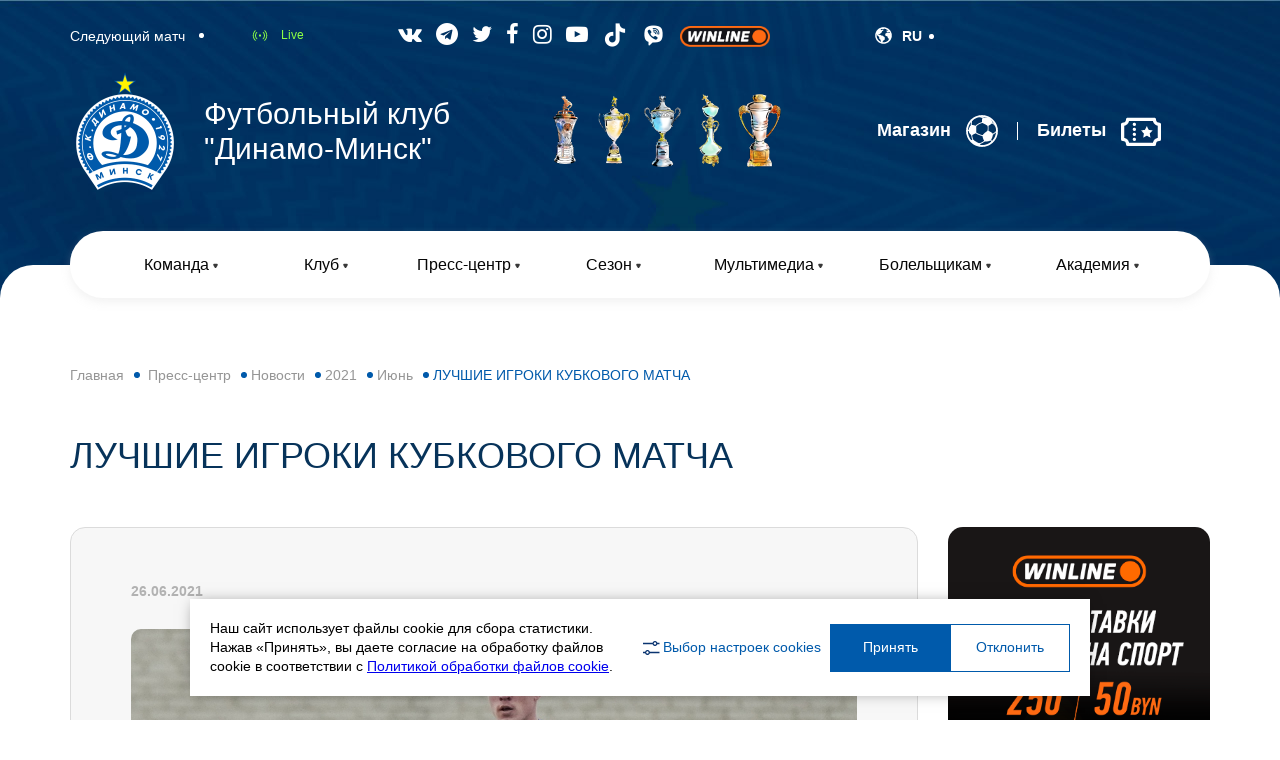

--- FILE ---
content_type: text/html; charset=UTF-8
request_url: https://dinamo-minsk.by/press-centr/news/202125/06/luchshie-igroki-kubkovogo-matcha
body_size: 55699
content:
<!DOCTYPE html>
<!--[if lt IE 7 ]><html class="ie ie6" lang="en"> <![endif]-->
<!--[if IE 7 ]><html class="ie ie7" lang="en"> <![endif]-->
<!--[if IE 8 ]><html class="ie ie8" lang="en"> <![endif]-->
<!--[if (gte IE 9)|!(IE)]><!--><html lang="ru"> <!--<![endif]-->

<head>
		
<meta http-equiv="Content-Type" content="text/html; charset=UTF-8" /> 
<title>ЛУЧШИЕ ИГРОКИ КУБКОВОГО МАТЧА - Футбольный Клуб Динамо-Минск</title>
<base href="https://dinamo-minsk.by/" />
<meta name="language" content="ru">
<meta name="keywords" content="" />
<meta name="description" content="Рейтинг Instat "/>
<meta name="robots" content="index, follow" />	
<meta name="HandheldFriendly" content="true"/>
<meta http-equiv="X-UA-Compatible" content="IE=edge">
<meta name="apple-mobile-web-app-capable" content="YES" />

<link href='assets/cache/images/logo/logo-32x32-82d.png' rel='icon' type='image/x-icon'/>
<link rel="apple-touch-icon" href="assets/cache/images/logo/logo-32x32-82d.png">
<link rel="apple-touch-icon" sizes="57x57" href="assets/cache/images/logo/logo-57x57-1c3.png" />
<link rel="apple-touch-icon" sizes="72x72" href="assets/cache/images/logo/logo-72x72-0d6.png" />
<link rel="apple-touch-icon" sizes="76x76" href="assets/cache/images/logo/logo-76x76-369.png" />
<link rel="apple-touch-icon" sizes="114x114" href="assets/cache/images/logo/logo-114x114-5d5.png" />
<link rel="apple-touch-icon" sizes="120x120" href="assets/cache/images/logo/logo-120x120-2ff.png" />
<link rel="apple-touch-icon" sizes="144x144" href="assets/cache/images/logo/logo-144x144-c76.png" />
<link rel="apple-touch-icon" sizes="152x152" href="assets/cache/images/logo/logo-152x152-24d.png" />

<meta property="og:site_name" content="Футбольный Клуб Динамо-Минск">
<meta property="og:image" content="https://dinamo-minsk.by/assets/images/logo/logo.png"/>
<meta property="og:title" content="ЛУЧШИЕ ИГРОКИ КУБКОВОГО МАТЧА - Футбольный Клуб Динамо-Минск">
<meta property="og:description" content="Рейтинг Instat ">
<meta property="og:url" content="https://dinamo-minsk.by/">

<meta itemprop="name" content="ЛУЧШИЕ ИГРОКИ КУБКОВОГО МАТЧА">
<meta itemprop="description" content="Рейтинг Instat ">
<meta itemprop="url" content="https://dinamo-minsk.by/press-centr/news/202125/06/luchshie-igroki-kubkovogo-matcha">
<meta itemprop="image" content="https://dinamo-minsk.by/assets/images/news/2021/06/25/sajt1-1.jpg">


<meta property="twitter:site" content="Футбольный Клуб Динамо-Минск"/>
<meta property="twitter:title" content="ЛУЧШИЕ ИГРОКИ КУБКОВОГО МАТЧА - Футбольный Клуб Динамо-Минск"/>
<meta property="twitter:description" content="Рейтинг Instat "/>
<meta property="twitter:image" content="https://dinamo-minsk.by/assets/images/logo/logo.png"/>

<link rel="image_src" href="https://dinamo-minsk.by/assets/images/logo/logo.png" />

<meta name="DC.publisher" content="Футбольный Клуб Динамо-Минск" >
<meta name="DC.publisher.url" content="https://dinamo-minsk.by/" > 
<meta name="DC.title" content="ЛУЧШИЕ ИГРОКИ КУБКОВОГО МАТЧА - Футбольный Клуб Динамо-Минск" >
<meta name="DC.description" content="Рейтинг Instat " >
<meta name="DC.coverage" content="World" > 
<meta name="DC.format" content="text/html" > 
<meta name="DC.identifier" content="press-centr/news/202125/06/luchshie-igroki-kubkovogo-matcha" > 




	<meta name="viewport" content="width=device-width, initial-scale=1, maximum-scale=1">
	
	
	<link rel="stylesheet" href="/assets/templates/site/css/owl.carousel.min.css">
	<link rel="stylesheet" href="/assets/templates/site/css/owl.theme.default.min.css">
	<link rel="stylesheet" href="/assets/templates/site/css/jquery.fancybox.min.css">
	
	<link rel="stylesheet" href="/assets/templates/site/css/bootstrap-grid.min.css">
	<link rel="preconnect" href="https://fonts.gstatic.com">
	<link href="https://fonts.googleapis.com/css2?family=Roboto:wght@300;400;500;700;900&display=swap" rel="stylesheet">
	<link rel="stylesheet" href="/assets/templates/site/css/main.css">
	<link rel="stylesheet" href="/assets/templates/site/css/media.css">
	<link rel="stylesheet" href="/assets/templates/site/css/application.css">
<link rel="stylesheet" href="/assets/templates/site/css/font-awesome.css">
<style>

.dponsors-box {
    max-width: 854px;
    margin: 0 auto 50px;
}
	.itkod_tabs li{    display: inline-block;}
	.itkod_video iframe{width:100%;}
	
	.itkod_tab_inner_players{
		
		    padding: 50px 999px 100px;
    margin: 0 -999px -50px;
    background: #f8f8f8;
		
	}
	
	.itkod_tabs_pl_li a{color: #6B6B6B;}
	.tabs_itkod .act a{color: #fff;}
	.sot_mereja{    color: #fff;font-size: 22px;}
	
	.sot_mereja:hover{color:#1f98ff}
	
	
	.brand_slider .owl-nav{display:none;}
	@media only screen and (max-width: 767px){
		.itkod_mob_bannn{    border-radius: 0;}
		.nav > li {
  
    width: 100%;
}
		
	}
	
	
	.hovaisia{display:none;}
	
	.itkod_link_player{
    font-weight: 300;
    font-size: 24px;
    line-height: 28px;
    color: #005AAB;
}
	.itkod_img_statistic{max-width: 26px;width:26px;}
</style>


</head>

<body>
<div id="wrapper">
		<header class="header">
			<div class="container">
				<div class="toggle_mnu">
					<span class="sandwich">
					<span class="sw-topper"></span>
					<span class="sw-bottom"></span>
					<span class="sw-footer"></span>
					</span>
				</div>
				
				<div class="top-line">
					
						
					<div class="next-play-bx">
						<span class="t">Следующий матч</span>
						<span class="bull"></span>
						<span class="ico">
							<img src="" style="height: 25px;">
						</span>
						<span class="name"> </span>
					</div>
					<a href="" class="trans-link" target="_blank">Live</a>
					
					
					<ul class="social-list">
						
						
							
						<li>
							<a href="https://vk.com/fc_dinamominsk" class="sot_mereja" target="_blank">
							<i class="fa fa-vk" aria-hidden="true"></i>
							</a>
						</li>	
						<li>
							<a href="https://t.me/fc_dinamominsk" class="sot_mereja" target="_blank">
							<i class="fa fa-telegram" aria-hidden="true"></i>
							</a>
						</li>	
						<li>
							<a href="https://twitter.com/FC_Dinamo_Minsk" class="sot_mereja" target="_blank">
							<i class="fa fa-twitter" aria-hidden="true"></i>
							</a>
						</li>	
						<li>
							<a href="https://www.facebook.com/fcdinamominsk" class="sot_mereja" target="_blank">
							<i class="fa fa-facebook" aria-hidden="true"></i>
							</a>
						</li>	
						<li>
							<a href="https://instagram.com/fcdinamominsk/" class="sot_mereja" target="_blank">
							<i class="fa fa-instagram" aria-hidden="true"></i>
							</a>
						</li>	
						<li>
							<a href="https://www.youtube.com/@DinamoMinskFC" class="sot_mereja" target="_blank">
							<i class="fa fa-youtube-play" aria-hidden="true"></i>
							</a>
						</li>
						<li>
							<a href=" https://www.tiktok.com/@fcdinmin " class="sot_mereja" target="_blank">
							<img src="assets/images/tiktok.png">
							</a>
						</li>
						<li>
							<a href=" https://invite.viber.com/?g2=AQAr5k55nUIA8E%20aNIemMTi8EAujmhDJCkhIVX1%2Fuf8YKqSf3dWKGkOgDQCYlM3C&lang=ru " class="sot_mereja" target="_blank">
							<img src="assets/images/icons/icons8-viber-25.png">
							</a>
						</li>
						<li>
							<a href=" https://winline.by/freebet50/?utm_source=fcdm&utm_medium=site&utm_content=banner&utm_campaign=freebet50" class="sot_mereja" target="_blank">
							<img src="assets/images/logowl_new.png" "height="90" width="90">
							
							</a>
						</li>
						
						
						
					</ul>
						
						
						
						
						
					</ul>
					
					
		<div class="lang-choose-bx">
						
						<div class="opener">
							<img src="/assets/templates/site/img/lang.svg" alt="">
							<span>RU</span>
						</div>
						
						<div class="lang-drop">
						
							<a href="/blr">
								<img src="assets/images/country/by.svg" alt="" style="width:21px">
								<span>BLR</span>
							</a>
						
						
							
						</div>
						
						
					</div> 
					
							<!--
					<!--<a href="" class="lk-btn">
						<span>Войти</span>
						<svg width="28" height="29" viewBox="0 0 28 29" fill="none" xmlns="http://www.w3.org/2000/svg">
                  <path d="M24.749 23.93C26.1851 22.2021 27.184 20.1537 27.661 17.9582C28.1381 15.7626 28.0793 13.4845 27.4897 11.3164C26.9001 9.14837 25.797 7.15423 24.2737 5.50268C22.7504 3.85112 20.8517 2.59075 18.7383 1.82818C16.6248 1.06561 14.3589 0.823278 12.132 1.12168C9.90508 1.42008 7.78282 2.25043 5.94472 3.5425C4.10662 4.83457 2.60675 6.55034 1.57199 8.54467C0.537238 10.539 -0.00196259 12.7532 5.36765e-06 15C0.000760542 18.2662 1.15175 21.4278 3.25101 23.93L3.23101 23.947C3.30101 24.031 3.38101 24.103 3.45301 24.186C3.54301 24.289 3.64001 24.386 3.73301 24.486C4.01301 24.79 4.30101 25.082 4.60301 25.356C4.69501 25.44 4.79001 25.518 4.88301 25.598C5.20301 25.874 5.53201 26.136 5.87301 26.38C5.91701 26.41 5.95701 26.449 6.00101 26.48V26.468C8.34311 28.1162 11.1371 29.0007 14.001 29.0007C16.8649 29.0007 19.6589 28.1162 22.001 26.468V26.48C22.045 26.449 22.084 26.41 22.129 26.38C22.469 26.135 22.799 25.874 23.119 25.598C23.212 25.518 23.307 25.439 23.399 25.356C23.701 25.081 23.989 24.79 24.269 24.486C24.362 24.386 24.458 24.289 24.549 24.186C24.62 24.103 24.701 24.031 24.771 23.946L24.749 23.93ZM14 7C14.89 7 15.7601 7.26392 16.5001 7.75838C17.2401 8.25285 17.8169 8.95566 18.1575 9.77792C18.4981 10.6002 18.5872 11.505 18.4135 12.3779C18.2399 13.2508 17.8113 14.0526 17.182 14.682C16.5527 15.3113 15.7508 15.7399 14.8779 15.9135C14.005 16.0872 13.1002 15.998 12.2779 15.6575C11.4557 15.3169 10.7529 14.7401 10.2584 14.0001C9.76393 13.26 9.50001 12.39 9.50001 11.5C9.50001 10.3065 9.97411 9.16193 10.818 8.31802C11.6619 7.4741 12.8065 7 14 7ZM6.00701 23.93C6.02435 22.617 6.55795 21.3636 7.49236 20.4409C8.42677 19.5183 9.68686 19.0007 11 19H17C18.3132 19.0007 19.5732 19.5183 20.5076 20.4409C21.4421 21.3636 21.9757 22.617 21.993 23.93C19.7998 25.9063 16.9523 27.0001 14 27.0001C11.0477 27.0001 8.20016 25.9063 6.00701 23.93Z" fill="#024A8A"/>
                  </svg>
					</a>-->
				</div>
				<div class="head-bx">
					<div class="logo">
						<a href="/"><img src="assets/images/logo/logo.png" width="110" alt=""></a>
						<div class="slogan">Футбольный клуб <br>"Динамо-Минск"</div>
					</div>
					<ul class="kub-list">
						
						
						
						
							
						<li>
							<div class="opener"><img src="assets/images/main/kub2.png" alt=""></div>
							<div class="inf-fr">
								<div class="close-fr"><img src="/assets/templates/site/img/close.png" alt=""></div>
								<div class="hh">
									<div class="ico"><img src="assets/images/main/kub2.png" width="31" alt=""></div>
									<div class="name">Чемпион CCCР - 1982 год. </div>
								</div>
								<p>Главный успех в истории нашего клуба - победа в чемпионате Советского Союза в 1982 году.
<BR><BR>
Борьба за золотые медали велась до самого последнего тура, в котором столичные динамовцы обыграли московский "Спартак" со счетом 4:3 и по итогам сумели опередить "Динамо" из Киева в турнирной таблице всего лишь на 1 балл.</p>
							   <div class="more-bx">
							   	<a href="1"></a>
							   </div>
							</div>
						</li>	
						<li>
							<div class="opener"><img src="assets/images/main/kub5.png" alt=""></div>
							<div class="inf-fr">
								<div class="close-fr"><img src="/assets/templates/site/img/close.png" alt=""></div>
								<div class="hh">
									<div class="ico"><img src="assets/images/main/kub5.png" width="31" alt=""></div>
									<div class="name">Девятикратный чемпион Беларуси: 1992, 1992/1993, 1993/1994, 1994/1995, 1995, 1997, 2004, 2023, 2024 </div>
								</div>
								<p>Минское "Динамо" девять раз становилось чемпионом Беларуси.
<BR><BR>
На заре суверенного футбола "бело-синим" не было равных — пять триумфов кряду. Достижение было повторено в 1997-м, затем в 2004-м. После чего случился затяжной период без трофеев, который прервался завоеванием чемпионства-2023. Годом позднее заветный титул удалось защитить. 
<BR><BR></p>
							   <div class="more-bx">
							   	<a href="2"></a>
							   </div>
							</div>
						</li>	
						<li>
							<div class="opener"><img src="assets/images/main/kub3.png" alt=""></div>
							<div class="inf-fr">
								<div class="close-fr"><img src="/assets/templates/site/img/close.png" alt=""></div>
								<div class="hh">
									<div class="ico"><img src="assets/images/main/kub3.png" width="31" alt=""></div>
									<div class="name">Трехкратный обладатель Кубка Беларуси по футболу: 1992, 1993/1994, 2002/2003. </div>
								</div>
								<p>Трижды футболисты минского "Динамо" становились обладателями Кубка Беларуси.
<BR><BR>
Дважды - в самом начале становления белорусского футбола (1992 год и сезон 1993/1994), а в последний раз - в 2003 году.</p>
							   <div class="more-bx">
							   	<a href="3"></a>
							   </div>
							</div>
						</li>	
						<li>
							<div class="opener"><img src="assets/images/main/kub1.png" alt=""></div>
							<div class="inf-fr">
								<div class="close-fr"><img src="/assets/templates/site/img/close.png" alt=""></div>
								<div class="hh">
									<div class="ico"><img src="assets/images/main/kub1.png" width="31" alt=""></div>
									<div class="name">Шестикратный чемпион БССР: 1937, 1938, 1939, 1945, 1951, 1975 </div>
								</div>
								<p>Чемпионат БССР в системе лиг советского футбола имел статус соревнования коллективов физической культуры. 
<BR><BR>
В розыгрыше этого турнира, преимущественно, выступала молодежь клуба.
<BR><BR>
Динамовцы 6 раз становились чемпионами первенства БССР.</p>
							   <div class="more-bx">
							   	<a href="3"></a>
							   </div>
							</div>
						</li>	
						<li>
							<div class="opener"><img src="assets/images/main/kub4.png" alt=""></div>
							<div class="inf-fr">
								<div class="close-fr"><img src="/assets/templates/site/img/close.png" alt=""></div>
								<div class="hh">
									<div class="ico"><img src="assets/images/main/kub4.png" width="31" alt=""></div>
									<div class="name">Двукратный обладатель Кубка БССР": 1936,1940. </div>
								</div>
								<p>Кубковый футбольный турнир, проводившийся футбольными командами Белорусской ССР с 1936 по 1991 год. Минское "Динамо" дважды в своей истории становилось обладателем данного кубка: в далеких 1936 и 1940 годах.</p>
							   <div class="more-bx">
							   	<a href="3"></a>
							   </div>
							</div>
						</li>
						
						
						
						
					</ul>
				
					<div class="sell-links">
						
						
						<a href="https://shop.dinamo-minsk.by/" target="_blank">
							<span>Магазин</span>
							<svg width="32" height="32" viewBox="0 0 32 32" fill="none" xmlns="http://www.w3.org/2000/svg">
							<path d="M22.1699 15.815C21.5874 15.7325 21.0699 16.1975 20.6149 16.49C19.6324 17.1175 18.7649 17.845 17.9274 18.665C17.4099 19.1725 16.7099 19.8475 16.5249 20.5775C16.4399 20.915 16.5449 21.3025 16.6124 21.6325C16.7299 22.2075 16.9099 22.7675 17.0899 23.325C17.2934 23.9516 17.5287 24.5674 17.7949 25.17C17.9274 25.4725 18.0724 25.7725 18.2149 26.0725C18.3474 26.3525 18.4349 26.5175 18.7599 26.56C19.1249 26.6075 19.4899 26.5525 19.8524 26.5375C20.3874 26.5175 20.9224 26.465 21.4499 26.375C22.1474 26.2575 22.8499 26.13 23.5174 25.8925C24.1349 25.67 24.8424 25.325 25.1999 24.7575C25.9674 23.5375 26.4324 22.1525 26.6874 20.74C26.7624 20.3325 26.8349 19.9175 26.8324 19.5C26.8349 19.1325 26.8674 18.755 26.6024 18.4725C26.1274 17.9625 25.5649 17.54 24.9824 17.1575C24.1199 16.5975 23.2174 15.965 22.1699 15.815Z" fill="white"/>
							<path d="M5.20744 9.92002C4.66494 10.2075 4.23994 10.8925 3.92244 11.395C3.28744 12.395 2.77494 13.55 2.53494 14.7125C2.35244 15.6025 2.74994 16.47 3.04744 17.2925C3.33744 18.085 3.84244 18.7125 4.39494 19.335C4.53494 19.495 4.71244 19.615 4.85244 19.7725C5.01244 19.95 5.21494 20.1175 5.42494 20.235C5.57494 20.32 5.70994 20.205 5.86244 20.17C6.26494 20.0725 6.56494 19.8675 6.92994 19.675C7.25744 19.5 7.59494 19.3525 7.92494 19.1775C8.63244 18.7975 9.47494 18.485 10.0924 17.9625C10.1724 17.895 10.2774 17.81 10.2999 17.7025C10.3574 17.435 10.2774 17.0875 10.2649 16.815C10.2499 16.4325 10.2449 16.0525 10.2424 15.67C10.2399 14.805 10.2724 13.94 10.2724 13.075C10.2799 12.5925 10.3399 12.1125 10.3174 11.63C10.2774 10.9125 9.50244 10.6575 8.91994 10.5125C8.10244 10.31 7.27994 10.0325 6.44494 9.93002C6.09994 9.89252 5.52994 9.75002 5.20744 9.92002Z" fill="white"/>
							<path d="M26.4297 7.76253C26.5072 7.22003 26.1447 6.56753 25.8822 6.08253C25.3622 5.11503 24.6172 4.16503 23.6872 3.41003C22.9772 2.83253 21.9322 2.59753 20.9597 2.50003C19.2172 2.32253 17.8872 2.43003 17.5197 2.48753C17.1497 2.54503 16.8022 2.65753 16.6047 2.90253C16.2147 3.37753 16.1472 4.05753 16.0647 4.64253C15.9447 5.47753 15.8397 6.33753 15.9497 7.17753C15.9672 7.32753 15.9897 7.52503 16.0622 7.65753C16.1997 7.90253 16.4897 8.02503 16.7772 8.15253C18.2672 8.81003 21.1097 10.4375 21.5722 10.6575C22.2622 10.99 22.9972 10.5475 23.5072 10.19C24.2147 9.69253 25.0022 9.22503 25.6272 8.66253C25.8847 8.43253 26.3822 8.08253 26.4297 7.76253Z" fill="white"/>
							<path d="M5.0271 26.36C5.0871 26.4525 5.1446 26.5225 5.2371 26.5925C5.3846 26.705 5.5246 26.82 5.6646 26.9425C6.8871 28.015 8.3196 28.8225 9.7396 29.5975C10.1671 29.8325 10.5746 30.0725 11.0096 30.29C11.4796 30.5225 11.9646 30.68 12.4696 30.82C12.8121 30.915 13.1596 31.0075 13.5146 31.0425C13.8446 31.075 14.1821 31.1525 14.5146 31.1575C14.7046 31.16 14.8796 31.1525 15.0646 31.1275C14.9746 30.9825 14.8946 30.7975 14.8171 30.6425C14.6946 30.4 14.5696 30.155 14.4446 29.915C14.2996 29.6375 14.1871 29.3475 14.0396 29.0725C13.9246 28.8625 13.7746 28.645 13.5671 28.5225C13.2896 28.3575 13.0246 28.195 12.7221 28.0725C11.6171 27.6225 10.6271 26.9875 9.5996 26.3925C9.0796 26.09 8.5696 25.7675 8.0796 25.415C7.8171 25.2275 7.5621 25.0325 7.2846 24.865C7.2271 24.8275 7.1696 24.7825 7.1021 24.7725C7.0421 24.7625 6.9496 24.765 6.8896 24.7725C6.8346 24.78 6.7696 24.79 6.7171 24.8C6.3571 24.875 5.9671 24.97 5.5946 25.0525C5.2396 25.1325 4.8421 25.16 4.5021 25.29C4.3696 25.34 4.3846 25.415 4.4371 25.53C4.5171 25.71 4.6346 25.875 4.7571 26.025C4.8396 26.1325 4.9421 26.2325 5.0271 26.36Z" fill="white"/>
							<path d="M9.35239 12.08C9.26774 12.08 9.18479 12.0562 9.11313 12.0111C9.04147 11.966 8.98403 11.9016 8.94743 11.8252C8.91083 11.7489 8.89657 11.6638 8.90629 11.5797C8.91602 11.4956 8.94933 11.4159 9.00239 11.35C9.12489 11.2 12.0099 7.66498 17.1699 6.86498C17.228 6.85612 17.2873 6.85879 17.3444 6.87283C17.4014 6.88688 17.4552 6.91204 17.5026 6.94686C17.5499 6.98168 17.59 7.02549 17.6204 7.07578C17.6508 7.12608 17.671 7.18187 17.6799 7.23998C17.6888 7.29809 17.6861 7.35738 17.672 7.41446C17.658 7.47154 17.6328 7.52529 17.598 7.57265C17.5632 7.62001 17.5194 7.66004 17.4691 7.69047C17.4188 7.72089 17.363 7.74112 17.3049 7.74998C12.5024 8.49748 9.72739 11.88 9.69989 11.9125C9.60989 12.0225 9.48239 12.08 9.35239 12.08Z" fill="white"/>
							<path d="M8.28753 27.775C8.15753 27.775 8.02752 27.72 7.94002 27.61C7.81752 27.46 4.97502 23.89 5.28252 18.68C5.29752 18.4325 5.50752 18.2425 5.75502 18.2575C6.00252 18.2725 6.19003 18.485 6.17503 18.7325C5.89003 23.6 8.60753 27.0125 8.63503 27.045C8.79253 27.2375 8.76002 27.52 8.57002 27.675C8.48752 27.74 8.38753 27.775 8.28753 27.775Z" fill="white"/>
							<path d="M11.6672 29.535C11.4372 29.535 11.2422 29.36 11.2222 29.125C11.2022 28.8775 11.3847 28.66 11.6322 28.64C11.6747 28.6375 16.0297 28.2275 19.3347 24.6625C19.416 24.5755 19.5285 24.5243 19.6476 24.5201C19.7666 24.5158 19.8824 24.559 19.9697 24.64C20.1522 24.8075 20.1622 25.0925 19.9922 25.275C16.4422 29.1 11.8972 29.5175 11.7072 29.535C11.6922 29.5325 11.6797 29.535 11.6672 29.535Z" fill="white"/>
							<path d="M5.4396 11.5425C5.2296 11.5425 5.0421 11.395 5.0021 11.18C4.9771 11.055 4.4121 8.09253 5.6296 4.58253C5.7121 4.34753 5.9646 4.22253 6.1996 4.30503C6.4321 4.38753 6.5571 4.64003 6.4771 4.87503C5.3371 8.16003 5.8746 10.9775 5.8821 11.0075C5.9296 11.25 5.7721 11.4875 5.5271 11.535C5.4996 11.54 5.4696 11.5425 5.4396 11.5425Z" fill="white"/>
							<path d="M18.4672 4.19C18.3747 4.19 18.2797 4.16 18.2022 4.1C18.1797 4.085 15.8472 2.3925 12.4047 2.015C12.1597 1.99 11.9797 1.7675 12.0072 1.5225C12.0322 1.275 12.2547 1.1 12.4997 1.125C16.1947 1.5275 18.6297 3.3025 18.7322 3.3775C18.9297 3.525 18.9722 3.805 18.8247 4.005C18.7397 4.1275 18.6047 4.19 18.4672 4.19Z" fill="white"/>
							<path d="M29.7826 11.4825C29.6526 11.4825 29.5226 11.425 29.4326 11.315C27.2476 8.61252 24.5726 7.57503 24.5476 7.56503C24.4364 7.52299 24.3463 7.43865 24.2971 7.33044C24.248 7.22222 24.2436 7.09894 24.2851 6.98753C24.3726 6.75503 24.6326 6.64003 24.8626 6.72503C24.9826 6.77003 27.7926 7.86003 30.1276 10.75C30.2851 10.9425 30.2526 11.225 30.0601 11.38C29.9801 11.45 29.8801 11.4825 29.7826 11.4825Z" fill="white"/>
							<path d="M21.8699 17.5425C21.8524 17.5425 21.8299 17.54 21.8124 17.5375C21.7541 17.53 21.6978 17.511 21.6468 17.4817C21.5958 17.4523 21.5511 17.4131 21.5153 17.3664C21.4795 17.3197 21.4534 17.2664 21.4383 17.2095C21.4232 17.1526 21.4195 17.0933 21.4274 17.035C21.9999 12.75 21.4374 9.58502 21.4299 9.55252C21.3849 9.31002 21.5449 9.07502 21.7899 9.03252C22.0349 8.98502 22.2674 9.15002 22.3124 9.39252C22.3349 9.52752 22.9074 12.73 22.3149 17.155C22.2849 17.38 22.0924 17.5425 21.8699 17.5425Z" fill="white"/>
							<path d="M17.98 21.2025C17.965 21.2025 17.955 21.2025 17.94 21.2C12.37 20.7075 8.70496 17.565 8.54996 17.4325C8.4605 17.3544 8.40556 17.244 8.39713 17.1255C8.3887 17.0071 8.42746 16.89 8.50496 16.8C8.66746 16.6125 8.94996 16.5925 9.13746 16.755C9.17496 16.785 12.75 19.8425 18.02 20.3075C18.1345 20.3184 18.2406 20.3728 18.3161 20.4597C18.3916 20.5465 18.4309 20.6591 18.4258 20.7741C18.4206 20.889 18.3715 20.9976 18.2885 21.0774C18.2055 21.1571 18.0951 21.2019 17.98 21.2025Z" fill="white"/>
							<path d="M1.98232 16.065C1.60482 16.065 1.19232 16.0175 0.807322 15.87C0.696132 15.828 0.606103 15.7436 0.556914 15.6354C0.507726 15.5272 0.503378 15.4039 0.544822 15.2925C0.634822 15.0625 0.889822 14.945 1.12482 15.03C1.94982 15.345 3.05232 15.0225 3.06482 15.02C3.29982 14.95 3.54982 15.0825 3.61982 15.3225C3.69232 15.5575 3.55732 15.8075 3.32232 15.88C3.28482 15.89 2.69482 16.065 1.98232 16.065Z" fill="white"/>
							<path d="M26.4175 19.89C26.2475 19.89 26.0875 19.7925 26.0125 19.63C25.9075 19.4075 26.0075 19.14 26.23 19.035C26.255 19.0225 28.86 17.79 30.8425 14.95C30.9825 14.745 31.2625 14.695 31.465 14.8375C31.6675 14.98 31.7175 15.2575 31.5775 15.46C29.4525 18.5075 26.7225 19.7925 26.6075 19.8475C26.5425 19.875 26.48 19.89 26.4175 19.89Z" fill="white"/>
							<path d="M26.4175 27.4575C26.3175 27.4575 26.2175 27.425 26.1325 27.36C25.1075 26.5525 24.115 25.085 24.0725 25.025C23.9325 24.815 23.9875 24.53 24.1975 24.3875C24.405 24.2475 24.6925 24.3025 24.8325 24.515C24.8425 24.5275 25.7875 25.9225 26.7 26.64C26.8975 26.7975 26.9325 27.085 26.7775 27.285C26.685 27.395 26.5525 27.4575 26.4175 27.4575Z" fill="white"/>
							<path d="M15.9998 31.93C7.21482 31.93 0.0698242 24.785 0.0698242 16C0.0698242 7.21751 7.21482 0.0700073 15.9998 0.0700073C24.7848 0.0700073 31.9298 7.21751 31.9298 15.9975C31.9298 24.785 24.7823 31.93 15.9998 31.93ZM15.9998 1.86251C8.20482 1.86251 1.86232 8.20501 1.86232 16C1.86232 23.795 8.20232 30.1375 15.9973 30.1375C23.7923 30.1375 30.1348 23.795 30.1348 16C30.1373 8.20501 23.7923 1.86251 15.9998 1.86251Z" fill="white"/>
							</svg>
						</a>
						<span class="sep"></span>
						
						
						<a href="" target="_blank">
							<span>Билеты</span>
							<?xml version="1.0" ?><svg viewBox="0 0 24 24" xmlns="http://www.w3.org/2000/svg"><title/><g id="ticket"><path d="M23,7a2,2,0,0,1-2-2,1,1,0,0,0-1-1H4A1,1,0,0,0,3,5,2,2,0,0,1,1,7,1,1,0,0,0,0,8v9a1,1,0,0,0,1,1,2,2,0,0,1,2,2,1,1,0,0,0,1,1H20a1,1,0,0,0,1-1,2,2,0,0,1,2-2,1,1,0,0,0,1-1V8A1,1,0,0,0,23,7ZM19.13,19H4.87A4,4,0,0,0,2,16.13V8.87A4,4,0,0,0,4.87,6H19.13A4,4,0,0,0,22,8.86v7.28A4,4,0,0,0,19.13,19Z"/><path d="M8,7A1,1,0,0,0,8,9,1,1,0,0,0,8,7Z"/><path d="M8,10a1,1,0,0,0,0,2A1,1,0,0,0,8,10Z"/><path d="M8,13a1,1,0,0,0,0,2A1,1,0,0,0,8,13Z"/><path d="M8,16a1,1,0,0,0,0,2A1,1,0,0,0,8,16Z"/><polygon points="16.58 11.3 15.5 9 14.42 11.3 12 11.67 13.75 13.47 13.34 16 15.5 14.8 17.66 16 17.25 13.47 19 11.67 16.58 11.3"/></g></svg>
						</a>
					</div>
				</div>
				<div class="nav-bx">
				<ul class="nav">
					
						<li>
						<a href="/komanda">
							<span>Команда</span>
							<svg width="5" height="5" viewBox="0 0 5 5" fill="none" xmlns="http://www.w3.org/2000/svg">
                     <path d="M3.36603 4.5C2.98112 5.16667 2.01887 5.16667 1.63397 4.5L0.334936 2.25C-0.0499643 1.58333 0.431161 0.75 1.20096 0.75L3.79904 0.75C4.56884 0.75 5.04996 1.58333 4.66506 2.25L3.36603 4.5Z" fill="#383838"/>
                     </svg>
						</a>
						<span class="list-opener-arrow"></span><ul class="drop-links"><li><a href="/osnovnoj-sostav" >Основной состав</a></li>
<li><a href="/dinamo-bgufk" >Динамо-БГУФК</a></li>
<li><a href="/zhenskaya-komanda" >Женская команда</a></li>
</ul>
		</li>	
	<li>
						<a href="/klub">
							<span>Клуб</span>
							<svg width="5" height="5" viewBox="0 0 5 5" fill="none" xmlns="http://www.w3.org/2000/svg">
                     <path d="M3.36603 4.5C2.98112 5.16667 2.01887 5.16667 1.63397 4.5L0.334936 2.25C-0.0499643 1.58333 0.431161 0.75 1.20096 0.75L3.79904 0.75C4.56884 0.75 5.04996 1.58333 4.66506 2.25L3.36603 4.5Z" fill="#383838"/>
                     </svg>
						</a>
						<span class="list-opener-arrow"></span><ul class="drop-links"><li><a href="/dostizheniya" >Достижения</a></li>
<li><a href="/istoriya" >История</a></li>
<li><a href="/rukovodstvo" >Руководство</a></li>
<li><a href="/sponsory-i-partnery" >Спонсоры и партнеры</a></li>
<li><a href="/rekvizity" >Реквизиты</a></li>
<li><a href="/kontakty" >Контакты</a></li>
<li><a href="/profilaktika-i-bezopasnost" >Профилактика и безопасность</a></li>
<li><a href="/politika-obrabotki-personalnyh-dannyh" >Политика обработки персональных данных</a></li>
</ul>
		</li>	
	<li>
						<a href="/press-centr">
							<span>Пресс-центр</span>
							<svg width="5" height="5" viewBox="0 0 5 5" fill="none" xmlns="http://www.w3.org/2000/svg">
                     <path d="M3.36603 4.5C2.98112 5.16667 2.01887 5.16667 1.63397 4.5L0.334936 2.25C-0.0499643 1.58333 0.431161 0.75 1.20096 0.75L3.79904 0.75C4.56884 0.75 5.04996 1.58333 4.66506 2.25L3.36603 4.5Z" fill="#383838"/>
                     </svg>
						</a>
						<span class="list-opener-arrow"></span><ul class="drop-links"><li><a href="/press-centr/news" >Новости</a></li>
<li><a href="/press-centr/press-sluzhba" >Пресс-служба</a></li>
<li><a href="https://vk.com/dinamo_bntu" target="_blank">МФК &quot;Динамо&quot;-БНТУ</a></li>
<li><a href="https://old.dinamo-minsk.by/" target="_blank">Старая версия сайта</a></li>
</ul>
		</li>	
	<li>
						<a href="/sezon">
							<span>Сезон</span>
							<svg width="5" height="5" viewBox="0 0 5 5" fill="none" xmlns="http://www.w3.org/2000/svg">
                     <path d="M3.36603 4.5C2.98112 5.16667 2.01887 5.16667 1.63397 4.5L0.334936 2.25C-0.0499643 1.58333 0.431161 0.75 1.20096 0.75L3.79904 0.75C4.56884 0.75 5.04996 1.58333 4.66506 2.25L3.36603 4.5Z" fill="#383838"/>
                     </svg>
						</a>
						<span class="list-opener-arrow"></span><ul class="drop-links"><li><a href="/match-calendar" >Матчи</a></li>
<li><a href="/turnirnaya-tablica" >Турнирная таблица</a></li>
<li><a href="/statistika-igrokov" >Статистика игроков</a></li>
</ul>
		</li>	
	<li>
						<a href="/multimedia">
							<span>Мультимедиа</span>
							<svg width="5" height="5" viewBox="0 0 5 5" fill="none" xmlns="http://www.w3.org/2000/svg">
                     <path d="M3.36603 4.5C2.98112 5.16667 2.01887 5.16667 1.63397 4.5L0.334936 2.25C-0.0499643 1.58333 0.431161 0.75 1.20096 0.75L3.79904 0.75C4.56884 0.75 5.04996 1.58333 4.66506 2.25L3.36603 4.5Z" fill="#383838"/>
                     </svg>
						</a>
						<span class="list-opener-arrow"></span><ul class="drop-links"><li><a href="/foto" >Фото</a></li>
<li><a href="https://www.youtube.com/user/DinamoMinskFC" target="_blank">Видео</a></li>
</ul>
		</li>	
	<li>
						<a href="/bolelshhikam">
							<span>Болельщикам</span>
							<svg width="5" height="5" viewBox="0 0 5 5" fill="none" xmlns="http://www.w3.org/2000/svg">
                     <path d="M3.36603 4.5C2.98112 5.16667 2.01887 5.16667 1.63397 4.5L0.334936 2.25C-0.0499643 1.58333 0.431161 0.75 1.20096 0.75L3.79904 0.75C4.56884 0.75 5.04996 1.58333 4.66506 2.25L3.36603 4.5Z" fill="#383838"/>
                     </svg>
						</a>
						<span class="list-opener-arrow"></span><ul class="drop-links"><li><a href="/bolelshhikam/bilety" >Билеты</a></li>
<li><a href="/bolelshhikam/abonementy" >Абонементы</a></li>
<li><a href="/bolelshhikam/protiv-rasizma" >Против расизма</a></li>
<li><a href="/bolelshhikam/d.kodeks" >Дисциплинарный кодекс</a></li>
<li><a href="/bolelshhikam/pravila-povedeniya" >Правила поведения</a></li>
<li><a href="/bolelshhikam/klub-druzej-dinamo" >Клуб друзей Динамо</a></li>
</ul>
		</li>	
	<li>
						<a href="/academiya">
							<span>Академия</span>
							<svg width="5" height="5" viewBox="0 0 5 5" fill="none" xmlns="http://www.w3.org/2000/svg">
                     <path d="M3.36603 4.5C2.98112 5.16667 2.01887 5.16667 1.63397 4.5L0.334936 2.25C-0.0499643 1.58333 0.431161 0.75 1.20096 0.75L3.79904 0.75C4.56884 0.75 5.04996 1.58333 4.66506 2.25L3.36603 4.5Z" fill="#383838"/>
                     </svg>
						</a>
						<span class="list-opener-arrow"></span><ul class="drop-links"><li><a href="/academiya/istoriya" >История</a></li>
<li><a href="/academiya/komandy" >Команды</a></li>
<li><a href="/academiya/platnye-grupi" >Платные группы</a></li>
<li><a href="/academiya/otbor-v-akademiyu" >Отбор в Академию</a></li>
</ul>
		</li>	

					
					
				</ul>
				</div>
			</div>
		</header>

<!-- Yandex.Metrika counter -->
<script type="text/javascript" >
   (function(m,e,t,r,i,k,a){m[i]=m[i]||function(){(m[i].a=m[i].a||[]).push(arguments)};
   m[i].l=1*new Date();
   for (var j = 0; j < document.scripts.length; j++) {if (document.scripts[j].src === r) { return; }}
   k=e.createElement(t),a=e.getElementsByTagName(t)[0],k.async=1,k.src=r,a.parentNode.insertBefore(k,a)})
   (window, document, "script", "https://mc.yandex.ru/metrika/tag.js", "ym");

   ym(90669369, "init", {
        clickmap:true,
        trackLinks:true,
        accurateTrackBounce:true,
        webvisor:true,
        ecommerce:"dataLayer"
   });
</script>
<noscript><div><img src="https://mc.yandex.ru/watch/90669369" style="position:absolute; left:-9999px;" alt="" /></div></noscript>
<!-- /Yandex.Metrika counter -->
		
	<main>
		<div class="inner-wrap">
			<div class="container">
				<ul class="breadcrumbs">
	
					<li><a href="/">Главная</a></li>
				<li><a href="https://dinamo-minsk.by/press-centr">Пресс-центр</a></li><li><a href="https://dinamo-minsk.by/press-centr/news">Новости</a></li><li><a href="https://dinamo-minsk.by/press-centr/news/202125">2021</a></li><li><a href="https://dinamo-minsk.by/press-centr/news/202125/06">Июнь</a></li><li><span>ЛУЧШИЕ ИГРОКИ КУБКОВОГО МАТЧА</span></li>
	
				</ul>
				<h1 class="page-title">ЛУЧШИЕ ИГРОКИ КУБКОВОГО МАТЧА</h1>
				<div class="news-block row">
					<div class="col-md-9 col-sm-12">
						
						
						<div class="news-content">
							
							<div class="news-full-bx">
								<div class="date">26.06.2021 </div>
									<p></p>
								<img src="assets/images/news/2021/06/25/sajt1-1.jpg" alt="">
								
							<p>Самым полезным игроком матча 1/16 финала &laquo;Париматч Кубок Беларуси&raquo; между командами &laquo;Лида&raquo; и &laquo;Динамо-Минск&raquo; стал <strong>Артем Быков</strong>, который согласно статистическому рейтингу InStat набрал<strong> 321</strong> балл.</p>
<p><strong>Тройка лучших игроков выглядит следующим образом:</strong></p>
<p><em>1. Артем Быков &ndash; 321<br />2. Жан По &ndash; 290<br />3. Сергей Матвейчик &ndash; 288</em></p>
<p><em>***</em></p>
<p>В этом матче на счету полузащитника &laquo;Динамо&raquo; следующие показатели:</p>
<p>InStat-рейтинг: 321;<br />4 удара по воротам (1 - в створ);<br />6 выигранных единоборств (из 8);<br />2 удачные обводки (из 3);<br />5 перехватов мяча;<br />3 созданных голевых момента;<br />1 голевой момент;<br />89 точных передач (из 100);<br />6 точных передач в штрафную.</p>
							
							
							</div>
							
							
					
							
							
							
									<div class="state-slider-box">
				<div class="owl-carousel photo-slider">
					
					
					
					
			
					
					
					
					
				</div>
		</div>
							
						</div>
						
						
							
						
						
					</div>
					<div class="col-md-3 col-sm-12 hidden-sm hidden-xs">
					
					
						
						<div class="news-aside">
							
							
								
								<div class="banner-bx">
								<a href="https://winline.by/freebet50?utm_source=fcdm&utm_medium=site&utm_content=banner&utm_campaign=freebet50" target="_blank">
									<img src="assets/images/news/2025/07/winline_374h545_2.png" alt="">
								</a>
							</div>	
								<div class="banner-bx">
								<a href="https://molodechno-mk.by/" target="_blank">
									<img src="assets/images/bg/img_5297.JPG" alt="">
								</a>
							</div>	
								<div class="banner-bx">
								<a href="https://pizhon.by/" target="_blank">
									<img src="assets/images/bg/artboard-1-copy-3.png" alt="">
								</a>
							</div>
							
							<div class="pop-bx">
								<div class="h3">Популярные товары</div>
								
							
								
									
								<div class="pop-item">
									<div class="img"><a href="https://shop.dinamo-minsk.by/igrovaya-forma/muzhskaya-komanda/igrovaya-2023-belaya" target="_blank"><img src="assets/cache/images/news/2023/12/igrovaya_belaya_lico-490x516-2a3-205x140-36f.png" alt=""></a></div>
									<div class="name"><a href="https://shop.dinamo-minsk.by/igrovaya-forma/muzhskaya-komanda/igrovaya-2023-belaya" target="_blank">Игровая футболка 2023</a></div>
									<div class="pr">70 BYN</div>
								</div>
							</div>
							
							
						
							
							
						</div>
						
						
					</div>
					
					
					
					
					
				</div>
			</div>
		</div>
		
		
	</main>
<footer class="footer">
		<div class="container">
			<div class="foot-top">
				<div class="flogo">
					<img src="/assets/templates/site/img/logo.png" width="110" alt="">
					<div class="slogan">Футбольный клуб <br>"Динамо-Минск"</div>
					
					
				</div>
				<!--<div class="share-btns">
					<div class="t">
						<img src="/assets/templates/site/img/load.svg" alt="">
						<span>Скачивайте наши приложения</span>
					</div>
						<a href="" class="bt bt-apple">
							<svg width="15" height="19" viewBox="0 0 15 19" fill="none" xmlns="http://www.w3.org/2000/svg">
                     <path d="M12.3275 9.98604C12.3193 8.5874 12.953 7.5333 14.2327 6.75605C13.517 5.73066 12.4342 5.1667 11.0068 5.05801C9.65537 4.95137 8.17676 5.84551 7.63535 5.84551C7.06318 5.84551 5.75479 5.09492 4.72529 5.09492C2.60068 5.12773 0.342773 6.78887 0.342773 10.1686C0.342773 11.1673 0.525293 12.1988 0.890332 13.2611C1.37842 14.6598 3.13799 18.0866 4.97344 18.0312C5.9332 18.0087 6.61201 17.3504 7.86094 17.3504C9.07295 17.3504 9.70049 18.0312 10.771 18.0312C12.6229 18.0046 14.2143 14.8895 14.6777 13.4867C12.1942 12.3157 12.3275 10.0578 12.3275 9.98604ZM10.1722 3.73115C11.2119 2.49658 11.1176 1.37275 11.0868 0.96875C10.1681 1.02207 9.10576 1.59424 8.50078 2.29766C7.83428 3.05234 7.44258 3.98545 7.52666 5.0375C8.51924 5.11338 9.42568 4.60273 10.1722 3.73115Z" fill="black"></path>
                     </svg>
							<span>Скачать из AppStore</span>
						</a>
						<a href="" class="bt bt-gplay">
							<svg width="17" height="17" viewBox="0 0 17 17" fill="none" xmlns="http://www.w3.org/2000/svg">
                     <path d="M10.8007 7.77962L3.47268 0.431906L12.7961 5.78425L10.8007 7.77962ZM1.56071 0C1.1288 0.225781 0.840332 0.6375 0.840332 1.17194V15.8243C0.840332 16.3588 1.12933 16.7705 1.56071 16.9963L10.0809 8.49628L1.56071 0ZM15.6781 7.49063L13.7226 6.35853L11.5413 8.5L13.7226 10.6415L15.718 9.50937C16.3156 9.03497 16.3156 7.96556 15.6781 7.49063ZM3.47321 16.5686L12.7966 11.2163L10.8013 9.22091L3.47321 16.5686Z" fill="white"></path>
                     </svg>
							<span>Скачать из Google Play</span>
						</a>
				</div>-->
			<!--	<div class="lang-choose-bx">
						<div class="opener">
							<img src="/assets/templates/site/img/lang.svg" alt="">
							<span>RU</span>
						</div>
						<div class="lang-drop">
							<a href="">
								<img src="/assets/templates/site/img/lang1.svg" alt="">
								<span>ENG</span>
							</a>
							<a href="">
								<img src="/assets/templates/site/img/lang2.svg" alt="">
								<span>BLR</span>
							</a>
						</div>
				</div>
-->
				<ul class="social-list">
								
						<li>
							<a href="https://vk.com/fc_dinamominsk" class="sot_mereja" target="_blank">
							<i class="fa fa-vk" aria-hidden="true"></i>
							</a>
						</li>	
						<li>
							<a href="https://t.me/fc_dinamominsk" class="sot_mereja" target="_blank">
							<i class="fa fa-telegram" aria-hidden="true"></i>
							</a>
						</li>	
						<li>
							<a href="https://twitter.com/FC_Dinamo_Minsk" class="sot_mereja" target="_blank">
							<i class="fa fa-twitter" aria-hidden="true"></i>
							</a>
						</li>	
						<li>
							<a href="https://www.facebook.com/fcdinamominsk" class="sot_mereja" target="_blank">
							<i class="fa fa-facebook" aria-hidden="true"></i>
							</a>
						</li>	
						<li>
							<a href="https://instagram.com/fcdinamominsk/" class="sot_mereja" target="_blank">
							<i class="fa fa-instagram" aria-hidden="true"></i>
							</a>
						</li>	
						<li>
							<a href="https://www.youtube.com/@DinamoMinskFC" class="sot_mereja" target="_blank">
							<i class="fa fa-youtube-play" aria-hidden="true"></i>
							</a>
						</li>
					<li>
							<a href="https://www.tiktok.com/@fcdinmin" class="sot_mereja" target="_blank">
							<img src="assets/images/tiktok.png">
							</a>
						</li>
					<li>
							<a href=" https://invite.viber.com/?g2=AQAr5k55nUIA8E%20aNIemMTi8EAujmhDJCkhIVX1%2Fuf8YKqSf3dWKGkOgDQCYlM3C&lang=ru " class="sot_mereja" target="_blank">
							<img src="assets/images/icons/icons8-viber-25.png">
							</a>
						</li>
					<li>
							<a href=" https://winline.by/freebet50/?utm_source=fcdm&utm_medium=site&utm_content=banner&utm_campaign=freebet50" class="sot_mereja" target="_blank">
							<img src="assets/images/logowl_new.png" "height="90" width="90">
							</a>
						</li>
					
				</ul>
			</div>
			<div class="foot-mid hidden-xs">
			
				
						<div class="list-bx">
					<div class="h3">Команда</div>
				<ul class="list"><li><a href="/osnovnoj-sostav">Основной состав</a></li>
<li><a href="/dinamo-bgufk">Динамо-БГУФК</a></li>
<li><a href="/zhenskaya-komanda">Женская команда</a></li>
</ul>
				</div>
		<div class="list-bx">
					<div class="h3">Клуб</div>
				<ul class="list"><li><a href="/dostizheniya">Достижения</a></li>
<li><a href="/istoriya">История</a></li>
<li><a href="/rukovodstvo">Руководство</a></li>
<li><a href="/sponsory-i-partnery">Спонсоры и партнеры</a></li>
<li><a href="/rekvizity">Реквизиты</a></li>
<li><a href="/kontakty">Контакты</a></li>
<li><a href="/profilaktika-i-bezopasnost">Профилактика и безопасность</a></li>
<li><a href="/politika-obrabotki-personalnyh-dannyh">Политика обработки персональных данных</a></li>
</ul>
				</div>
		<div class="list-bx">
					<div class="h3">Пресс-центр</div>
				<ul class="list"><li><a href="/press-centr/news">Новости</a></li>
<li><a href="/press-centr/press-sluzhba">Пресс-служба</a></li>
<li><a href="https://vk.com/dinamo_bntu">МФК &quot;Динамо&quot;-БНТУ</a></li>
<li><a href="https://old.dinamo-minsk.by/">Старая версия сайта</a></li>
</ul>
				</div>
		<div class="list-bx">
					<div class="h3">Сезон</div>
				<ul class="list"><li><a href="/match-calendar">Матчи</a></li>
<li><a href="/turnirnaya-tablica">Турнирная таблица</a></li>
<li><a href="/statistika-igrokov">Статистика игроков</a></li>
</ul>
				</div>
		<div class="list-bx">
					<div class="h3">Мультимедиа</div>
				<ul class="list"><li><a href="/foto">Фото</a></li>
<li><a href="https://www.youtube.com/user/DinamoMinskFC">Видео</a></li>
</ul>
				</div>
		<div class="list-bx">
					<div class="h3">Болельщикам</div>
				<ul class="list"><li><a href="/bolelshhikam/bilety">Билеты</a></li>
<li><a href="/bolelshhikam/abonementy">Абонементы</a></li>
<li><a href="/bolelshhikam/protiv-rasizma">Против расизма</a></li>
<li><a href="/bolelshhikam/d.kodeks">Дисциплинарный кодекс</a></li>
<li><a href="/bolelshhikam/pravila-povedeniya">Правила поведения</a></li>
<li><a href="/bolelshhikam/klub-druzej-dinamo">Клуб друзей Динамо</a></li>
</ul>
				</div>
		<div class="list-bx">
					<div class="h3">Академия</div>
				<ul class="list"><li><a href="/academiya/istoriya">История</a></li>
<li><a href="/academiya/komandy">Команды</a></li>
<li><a href="/academiya/platnye-grupi">Платные группы</a></li>
<li><a href="/academiya/otbor-v-akademiyu">Отбор в Академию</a></li>
</ul>
				</div>

				
				
			</div>
			<div class="foot-bot">
				<div class="wrap">
					
					<!--<div class="form-bx">
						<div class="t">Подписывайтесь на актуальные новости</div>
						<form action="" class="email-form">
							<input type="text" placeholder="Введите ваш E-mail">
							<input type="submit" value="Подписаться">
						</form>
					</div> -->
				</div>
				
			
				<div class="copy">	© Футбольный Клуб Динамо-Минск. 2022</div>
				<div class="wr">
					
					<div class="inf">При полном или частичном использовании материалов ссылка на официальный сайт ФК Динамо Минск обязательна</div>
					<div class="made">Создание и продвижение сайта - <a href="https://webgroup.pro/">WebGroup.PRO</a></div>
																									
				</div>
							
			</div>
		</div>
	<div class="cookie-settings" data-role="cookie-settings">
        <div class="cookie-settings__container">
            <h2 class="cookie-settings__title">Настройка файлов cookie</h2>
            <div class="cookie-settings-options">
                <div class="cookie-settings-options-item">
                    <div class="cookie-settings-options-item__header">
                        Настройка файлов cookie
                    </div>
                    <div class="cookie-settings-options-item__container">
                        <div class="cookie-settings-options-item__description">
                            Необходимы для работы сайта и не могут быть отключены. Вы можете настроить браузер, чтобы он блокировал эти файлы cookie или уведомлял вас об их использовании, но в таком случае, возможно, что некоторые  разделы сайта не будут работать.
                        </div>
                        <div class="cookie-settings-options-item__switch">
                            <label class="switcher__wrapper">
                                <input type="checkbox" checked disabled name="settings_cookie_required"> 
                                <div class="switcher">
                                    <div class="switcher__slider"></div>
                                </div>
                            </label>
                        </div>
                    </div>
                </div> 
                <div class="cookie-settings-options-item">
                    <div class="cookie-settings-options-item__header">
                        Функциональные cookie
                    </div>
                    <div class="cookie-settings-options-item__container">
                        <div class="cookie-settings-options-item__description">
                            Являются критически важными для работы отдельных страниц сайта и обеспечивают работу полезных функций, например для онлайн-чата или формы “Замена и возврат товара”.   
                        </div>
                        <div class="cookie-settings-options-item__switch">
                            <label class="switcher__wrapper">
                                <input type="checkbox" checked name="settings_cookie_function"> 
                                <div class="switcher">
                                    <div class="switcher__slider"></div>
                                </div>
                            </label>
                        </div>
                    </div>
                </div>
                <div class="cookie-settings-options-item">
                    <div class="cookie-settings-options-item__header">
                        Аналитические cookie
                    </div>
                    <div class="cookie-settings-options-item__container">
                        <div class="cookie-settings-options-item__description">
                            Могут использоваться для сбора данных о ваших интересах, посещаемых страницах и источниках трафика, чтобы оценивать и улучшать работу нашего сайта.
                        </div>
                        <div class="cookie-settings-options-item__switch">
                            <label class="switcher__wrapper">
                                <input type="checkbox" checked name="settings_cookie_gtm"> 
                                <div class="switcher">
                                    <div class="switcher__slider"></div>
                                </div>
                            </label>
                        </div>
                    </div>
                </div>
            </div>
            <div class="cookie-settings__footer">
                <div class="cookie-settings__footer-text">
                    Нажимая на кнопку “Принять”, вы даете согласие на обработку файлов cookie в соответсвии с
                    <a href="/politika-obrabotki-personalnyh-dannyh#car_2">Политикой обработки файлов cookie</a>.
                </div>
                <div class="cookie-settings__buttons">
                    <button type="button" data-action="accept" class="button is-confirm">Принять</button>
                    <button type="button" data-action="reject" class="button is-ghost">Отклонить</button>
                </div>
            </div>
        </div>
    </div>
    <div class="cookie-panel" data-role="cookie-panel">
        <div class="cookie-panel__text">
            Наш сайт использует файлы cookie для сбора статистики. Нажав «Принять», вы даете согласие на обработку файлов cookie
            в соответствии с <a data-popup="text" href="/politika-obrabotki-personalnyh-dannyh#car_2">Политикой обработки файлов cookie</a>.
        </div> 
        <div class="cookie-panel__buttons">
            <button type="button" class="button is-settings" data-action="settings">
                <svg width="24" height="24" viewBox="0 0 24 24" fill="none" xmlns="http://www.w3.org/2000/svg">
                    <path fill-rule="evenodd" clip-rule="evenodd" d="M16 10C17.1559 10 18.1285 9.21556 18.4147 8.15001H20.5V6.85001H18.4147C18.1285 5.78444 17.1559 5 16 5C14.8441 5 13.8715 5.78444 13.5853 6.85001H4V8.15001H13.5853C13.8715 9.21556 14.8441 10 16 10ZM17.2 7.5C17.2 8.16274 16.6627 8.7 16 8.7C15.3373 8.7 14.8 8.16274 14.8 7.5C14.8 6.83726 15.3373 6.3 16 6.3C16.6627 6.3 17.2 6.83726 17.2 7.5Z" fill="#0A3470"></path> <path fill-rule="evenodd" clip-rule="evenodd" d="M6.08534 17.15C6.37146 18.2156 7.34412 19 8.5 19C9.65588 19 10.6285 18.2156 10.9147 17.15H20.5V15.85H10.9147C10.6285 14.7844 9.65588 14 8.5 14C7.34412 14 6.37146 14.7844 6.08533 15.85H4V17.15H6.08534ZM7.3 16.5C7.3 17.1627 7.83726 17.7 8.5 17.7C9.16274 17.7 9.7 17.1627 9.7 16.5C9.7 15.8373 9.16274 15.3 8.5 15.3C7.83726 15.3 7.3 15.8373 7.3 16.5Z" fill="#0A3470"></path>
                </svg>Выбор настроек cookies
            </button> 
            <button type="button" data-action="accept" class="button is-confirm">Принять</button> 
            <button type="button" data-action="reject" class="button is-ghost is-decline">Отклонить</button>
        </div>
    </div>
	</footer>

<!-- Yandex.Metrika counter -->
<script type="text/javascript">
(function (d, w, c) {
    (w[c] = w[c] || []).push(function() {
        try {
            w.yaCounter25244266 = new Ya.Metrika({id:25244266,
                    webvisor:true,
                    clickmap:true,
                    trackLinks:true,
                    accurateTrackBounce:true});
        } catch(e) { }
    });

    var n = d.getElementsByTagName("script")[0],
        s = d.createElement("script"),
        f = function () { n.parentNode.insertBefore(s, n); };
    s.type = "text/javascript";
    s.async = true;
    s.src = (d.location.protocol == "https:" ? "https:" : "https:") + "//mc.yandex.ru/metrika/watch.js";

    if (w.opera == "[object Opera]") {
        d.addEventListener("DOMContentLoaded", f, false);
    } else { f(); }
})(document, window, "yandex_metrika_callbacks");
</script>
<noscript><div><img src="//mc.yandex.ru/watch/25244266" style="position:absolute; left:-9999px;" alt="" /></div></noscript>
<!-- /Yandex.Metrika counter -->

<script>
  (function(i,s,o,g,r,a,m){i['GoogleAnalyticsObject']=r;i[r]=i[r]||function(){
  (i[r].q=i[r].q||[]).push(arguments)},i[r].l=1*new Date();a=s.createElement(o),
  m=s.getElementsByTagName(o)[0];a.async=1;a.src=g;m.parentNode.insertBefore(a,m)
  })(window,document,'script','//www.google-analytics.com/analytics.js','ga');

  ga('create', 'UA-46230125-1', 'dinamo-minsk.by');
  ga('send', 'pageview');

</script>

<!-- Yandex.Metrika counter -->
<script type="text/javascript" >
   (function(m,e,t,r,i,k,a){m[i]=m[i]||function(){(m[i].a=m[i].a||[]).push(arguments)};
   m[i].l=1*new Date();k=e.createElement(t),a=e.getElementsByTagName(t)[0],k.async=1,k.src=r,a.parentNode.insertBefore(k,a)})
   (window, document, "script", "https://mc.yandex.ru/metrika/tag.js", "ym");

   ym(81079084, "init", {
        clickmap:true,
        trackLinks:true,
        accurateTrackBounce:true,
        webvisor:true
   });
</script>
<noscript><div><img src="https://mc.yandex.ru/watch/81079084" style="position:absolute; left:-9999px;" alt="" /></div></noscript>
<!-- /Yandex.Metrika counter -->
</div>


	<!--[if lt IE 9]>
	<script src="libs/html5shiv/es5-shim.min.js"></script>
	<script src="libs/html5shiv/html5shiv.min.js"></script>
	<script src="libs/html5shiv/html5shiv-printshiv.min.js"></script>
	<script src="libs/respond/respond.min.js"></script>
	<![endif]-->

	<script src="/assets/templates/site/libs/jquery/jquery-1.11.2.min.js"></script>
	<script src='/assets/templates/site/js/owl.carousel.js'></script>
	<script src='/assets/templates/site/js/jquery.fancybox.min.js'></script>
	<script src="/assets/templates/site/js/common.js"></script>
	<script src="/assets/templates/site/js/application.js"></script>
	
</body>
</html>

--- FILE ---
content_type: image/svg+xml
request_url: https://dinamo-minsk.by/assets/templates/site/img/arr3.svg
body_size: 52
content:
<svg width="19" height="13" viewBox="0 0 19 13" fill="none" xmlns="http://www.w3.org/2000/svg">
<path d="M2 2L9.5 10L17 2" stroke="white" stroke-width="3"/>
</svg>
